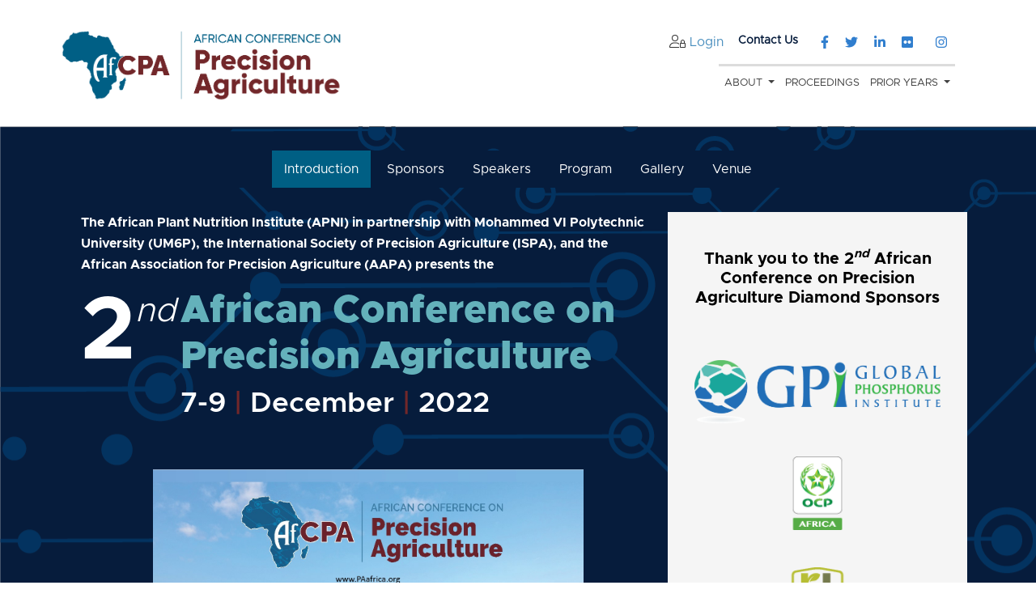

--- FILE ---
content_type: text/html; charset=UTF-8
request_url: https://www.paafrica.org/2022/Introduction
body_size: 5947
content:


<!doctype html>
<html lang="en">
  <head>
    <meta charset="utf-8">
    <meta name="csrf-param" content="_csrf">
    <meta name="csrf-token" content="22SCYGvx1iNTNujy-kkh-py-IO0OFWvYFZjiENvxN76rVw5g8BFW7gFmks5zMSMH00bHEUVXa48Bod2ItRA0nQ==">
    <meta name="viewport" content="width=device-width, initial-scale=1, shrink-to-fit=no">
    <meta name="description" content="">
    <meta name="author" content="AfCPA">
    <link rel="icon" href="/media/web/1660252642_favicon.ico">
    <title>Introduction :: AfCPA</title>
   	<link href="https://fonts.googleapis.com/css2?family=Niconne&display=swap" rel="stylesheet">

      <!-- Bootstrap core CSS -->
        <link href="/adminpanel/bootstrap4/bootstrap.min.css" rel="stylesheet">
        <!-- Bootstrap core JavaScript--><script src="/adminpanel/bootstrap4/jquery-3.3.1.min.js"></script>
        <script src="/adminpanel/bootstrap4/jquery-ui.js"></script>
        <script>window.jQuery || document.write('<script src="/adminpanel/bootstrap4/jquery-slim.min.js"><\/script>')</script>
        <script src="/adminpanel/bootstrap4/popper.min.js"></script>
        <script src="/adminpanel/bootstrap4/bootstrap.min.js"></script> 
    <script defer src="/adminpanel/fontawesome-pro-6.4.2-web/js/all.js"></script>
    <!-- Custom styles for this template -->
    <link href="/css/default.css" rel="stylesheet">
  	<!--
    <script async src="https://www.googletagmanager.com/gtag/js?id=UA-48535903-27"></script>
    <script>
      window.dataLayer = window.dataLayer || [];
      function gtag(){dataLayer.push(arguments);}
      gtag('js', new Date());

      gtag('config', 'UA-48535903-27');
    </script>
  	-->
  
  	<!-- Google tag (gtag.js) -->
    <script async src="https://www.googletagmanager.com/gtag/js?id=G-X1X6PGCC2M"></script>
    <script>
      window.dataLayer = window.dataLayer || [];
      function gtag(){dataLayer.push(arguments);}
      gtag('js', new Date());

      gtag('config', 'G-X1X6PGCC2M');
    </script>
  
  

  <script>
    var csrfToken = $('meta[name="csrf-token"]').attr("content");
    $(document).ready(function(){
      var prevScrollpos = window.pageYOffset;
        window.onscroll = function() {
        var currentScrollPos = window.pageYOffset;
        if (prevScrollpos > currentScrollPos) {
            $('#main-navigation').css('top',0);
        } else {
            $('#main-navigation').css('top','-78px');
        }
        prevScrollpos = currentScrollPos;
        }

        var is_guest = '1';
        if(is_guest == '1'){

        } else {
			var session_id    = '123';
            var is_registrant = '';
            if(is_registrant == '1' && session_id != ''){
    			$('.flipped-webinar-button').show();
                
                //https://attendee.gotowebinar.com/register/4043989884694164747
                //$('.flipped-webinar-button').attr('href','/admin/webinar/public/joinwebinar/?conference=170&id='+session_id);
    			//$('.flipped-webinar-button').html('JOIN THE WEBINAR');
    			//$('.flipped-webinar-button').attr('target','_blank');	
    			$('.flipped-webinar-button').attr('href','/conference/survey');
    			$('.flipped-webinar-button').html('TAKE THE SURVEY');
                
    		
            } else {
    			$('.flipped-webinar-button').hide();
    		}
        }
    
    	if(is_registrant == '1'){
    		$('#flipped-webinar-button-wrapper').show();
    		$('#nav-exhibit-hall-map').show();
    		$('#nav-poster').show();
    	} else {
    		$('#flipped-webinar-button-wrapper').hide();
    		$('#nav-exhibit-hall-map').hide();
    		$('#nav-poster').hide();
    	}

        $('.view-on-demand').click(function(){
            var path = $(this).attr('href');
            $.post('/admin/poster/program/logvideo',{path:path,_csrf: csrfToken});
        });

    
     });
    
  </script>
  <style>
  #content_285 .flipped-webinar-button {
  	background-color: #fff;
    color: #061c3c;
    border: 1px solid #fff;
    font-weight: bold; 
  }
    
    #content_285 .flipped-webinar-button:hover {
  	background-color: #64b1bb;
  }
  
  </style>
  </head>



  
  <style>
  	#content_353 #program-content .date-wrapper {
    	background-color: #061c3c !important;
    }
    
    #content_353 #program-content .time-wrapper {
    	background-color: #005f85 !important;
    }
    
    #content_353 #program-container .nav-pills .nav-link:not(.active) {
    color: #061c3c !important;
	}
    
    #content_353 .btn-quaternary {
    	background-color: #fff !important;
    	color: #061c3c !important;
      	font-weight: bold !important;
    }
    
    #content_353 .btn-quaternary:hover {
    	background-color: #64b1bb !important;
    }
    
    #conf-join {display:none}      
    #conf-login, #conf-join  {
    	font-family: Metropolis, sans-serif;
    }
    
  </style>
  
  <body id="page_Introduction" class="one-column">
	<a id="skippy" class="sr-only sr-only-focusable bg-dark" href="#main-content">
  <div class="container">
    <span class="skiplink-text">Skip to main content</span>
  </div>
</a>

<nav id="main-navigation" role="navigation" class="navbar sticky-top navbar-light navbar-expand-md">
  <div class="container">
    <a class="navbar-brand" href="/"><img alt="logo" src="/images/AfCPA_No_Date_logo2.png" style="max-height:130px;max-width: 100%;"/></a>
    <button class="navbar-toggler navbar-toggler-right collapsed" type="button" data-target="#navbarDefault" data-toggle="collapse" data-target="#navbarDefault" aria-label="Toggle navigation">
      <span> </span>
      <span> </span>
      <span> </span>
    </button>

    <div class="row collapse navbar-collapse justify-content-end" id="navbarDefault">
      <div class="col-md-12" >
        
      	<ul id="top-nav" class="navbar-nav float-right">
          	<li><a href="/contact" class="btn btn-quaternary btn-sm">Contact Us</a></li> 
         	<li class="icons"><a href="https://www.facebook.com/African-Plant-Nutrition-Institute-100107064784408/" target="_blank"><i class="fab fa-facebook-f"></i></a></li>
          	<li class="icons"><a href="https://twitter.com/PlantAfrican" target="_blank"><i class="fab fa-twitter"></i></a></li>
          	<li class="icons"><a href="https://www.linkedin.com/events/6981596531359375361/" target="_blank"><i class="fab fa-linkedin-in"></i></a></li>
            <li class="icons list-inline-item"><a href="https://www.flickr.com/photos/197219242@N07/albums/with/72177720304732931" target="_blank"><i class="fab fa-flickr"></i></a></li>
            <li class="icons list-inline-item"><a href="https://www.instagram.com/africanplantinst/" target="_blank"><i class="fab fa-instagram"></i></a></li> 
         </ul>
        
        	<div id="login-wrapper">
                 <i class="fal fa-user-lock" style="margin-left:10px;"></i> <a style="color:#498ebe;" href="/login" title="Login to my account">Login</a>
                </div>
        
      </div>
       <div class="col-md-12" ><ul id="main-menu" class="nav navbar-nav float-right"><li class="dropdown"><a id="nav-about" class="nav-link dropdown-toggle" href="/About" target="_self" data-toggle="dropdown">About <b class="caret"></b></a><ul id="w1" class="dropdown-menu"><li><a id="nav-afcpa" class="dropdown-item" href="/About/AfCPA" target="_self" tabindex="-1">AfCPA</a></li>
<li><a id="nav-apni" class="dropdown-item" href="/About/APNI" target="_self" tabindex="-1">APNI</a></li>
<li><a id="nav-um6p" class="dropdown-item" href="/About/UM6P" target="_self" tabindex="-1">UM6P</a></li>
<li><a id="nav-ispa" class="dropdown-item" href="/About/ISPA" target="_self" tabindex="-1">ISPA</a></li>
<li><a id="nav-aapa" class="dropdown-item" href="/AAPA" target="_self" tabindex="-1">AAPA</a></li></ul></li>
<li><a id="nav-proceedings" class="nav-link" href="/Proceedings" target="_self">Proceedings</a></li>
<li class="dropdown"><a id="nav-prior-years" class="nav-link dropdown-toggle" href="#" target="_self" data-toggle="dropdown">Prior Years <b class="caret"></b></a><ul class="dropdown-menu"><li class="dropdown-submenu"><a id="nav-2020" class="dropdown-item dropdown-toggle" href="#" target="_self" tabindex="-1">2020</a><ul class="dropdown-menu"><li><a id="nav-introduction" class="dropdown-item" href="/Introduction" target="_self" tabindex="-1">Introduction</a></li>
<li><a id="nav-sponsors" class="dropdown-item" href="/Sponsors_2020" target="_self" tabindex="-1">Sponsors</a></li>
<li><a id="nav-keynotes" class="dropdown-item" href="/Keynotes_2020" target="_self" tabindex="-1">Keynotes</a></li>
<li><a id="nav-program" class="dropdown-item" href="/2020/Program" target="_self" tabindex="-1">Program</a></li>
<li><a id="nav-venue" class="dropdown-item" href="/Venue_2020" target="_self" tabindex="-1">Venue</a></li></ul></li>
<li class="dropdown-submenu"><a id="nav-2022" class="dropdown-item dropdown-toggle" href="#" target="_self" tabindex="-1">2022</a><ul class="dropdown-menu"><li class="active current"><a id="nav-introduction" class="dropdown-item" href="/2022/Introduction" target="_self" tabindex="-1">Introduction</a></li>
<li><a id="nav-sponsor-list" class="dropdown-item" href="/2022/Sponsors" target="_self" tabindex="-1">Sponsor List</a></li>
<li><a id="nav-speakers" class="dropdown-item" href="/2022/Speakers" target="_self" tabindex="-1">Speakers</a></li>
<li><a id="nav-program" class="dropdown-item" href="/2022/Program" target="_self" tabindex="-1">Program</a></li>
<li><a id="nav-venue" class="dropdown-item" href="/2022/Venue" target="_self" tabindex="-1">Venue</a></li>
<li><a id="nav-gallery" class="dropdown-item" href="/2022/Gallery" target="_self" tabindex="-1">Gallery</a></li></ul></li></ul></li></ul> </div>
    </div>
  </div>

  <div class="search-bar">
    <div class="container">

    </div>
  </div>
</nav>
 
   	<div class="">

   			<main id="main-content" role="main">
       			<section id="row-140-section"><div id="row-140-container" class="container"><div id="row-140" class="row"><div class=" col-md-12"><style></style>

<div id="nav-module">

<ul id="w0" class="nav"><li class="active current"><a href="/2022/Introduction" target="_self">Introduction</a></li>
<li class=""><a href="/2022/Sponsors" target="_self">Sponsors</a></li>
<li class=""><a href="/2022/Speakers" target="_self">Speakers</a></li>
<li class=""><a href="/2022/Program" target="_self">Program</a></li>
<li class=""><a href="/2022/Gallery" target="_self">Gallery</a></li>
<li class=""><a href="/2022/Venue" target="_self">Venue</a></li></ul>
</div>
</div><div class=" col-md-12"><div id="content_508"  class="clearfix content-text-block"><div class="content-body"><div class="container text-white">
<div class="row">
<div class="col-md-8">
<p class="bold">The African Plant Nutrition Institute (APNI) in partnership with Mohammed VI Polytechnic University (UM6P), the International Society of Precision Agriculture (ISPA), and the African Association for Precision Agriculture (AAPA)&nbsp;presents the</p>

<div class="row">
<div class="col-md-2">
<h2 class="bold" id="first">2<em><span stlye="font-width: 75%"><sup>nd</sup></span></em></h2>
</div>

<div class="col-md-10 text-tertiary black">
<h2 class="black display-3-5 text-primary">African Conference on Precision Agriculture</h2>
<!--/div>
</div>

<div class="row">
<div class="col-md-2">&nbsp;</div>

<div class="col-md-10"-->

<h4 class="display-4-5 semi-bold text-white">7-9 <span style="color:#72272a">|</span> December <span style="color:#72272a">|</span> 2022</h4>

<div>&nbsp;</div>
</div>

<div class="center" id="flipped-webinar-button-wrapper" style="width:100%;text-align:center"><a class="btn btn-primary mt-1 flipped-webinar-button">&nbsp;</a></div>
<!--<div><a class="btn btn-quaternary size-1-2 mt-2 bold">REGISTRATION OPEN</a></div>--><!--<div style="text-align:center"><a class="btn btn-quaternary size-1-2 mt-2 bold flipped-webinar-button" href="/Registration/Registration_Information">CLICK HERE TO REGISTER</a></div>-->

<div class="col-md-12" style="text-align: center;">&nbsp;</div>

<div class="col-md-12" style="text-align: center;"><img alt="" src="/images/8%282%29.jpg" style="width: 75%;" /></div>
</div>
<!--div class="row">
<h4 class="display-5 bold text-center" style="border-bottom: 2px solid rgb(255, 255, 255);">Key Dates</h4>

<div class="col-md-1">&nbsp;</div>

<div class="col-md-9 text-primary">
<ul>
	<li>Call for Papers:<strong> 1&nbsp;Jul&nbsp;2020</strong></li>
	<li>Abstract Deadline: <strong>15 Sep&nbsp;2020</strong></li>
	<li>Abstract Acceptance Notification: <strong>15 Oct&nbsp;2020</strong></li>
	<li>Full Paper Deadline: <strong>15 Jan 2021</strong></li>
	<li>Early Bird Registration Deadline: <strong>31 Oct 2020</strong></li>
	<li>Late Registration Begins: <strong>16&nbsp;Nov 2020</strong></li>
</ul>
</div>
</div--></div>

<div class="col-md-4 p-3 text-center" id="blue-info-block" style="background-color:#f5f5f5;color:#000">
<h5 style="color:#000"><span style="color:#000000;">Thank you to the 2<em><sup>nd</sup></em> African Conference on Precision Agriculture Diamond Sponsors</span></h5>

<div>&nbsp;</div>

<div>&nbsp;</div>

<div><a href="https://paafrica.org/Sponsors/Sponsor_List" target="_blank"><img alt="The Global Phosphorus Institute" src="/images/GPI_logo_long_v2%281%29.png" style="width: 90%; margin: 5px;" /></a></div>

<div>&nbsp;</div>

<div><a href="https://paafrica.org/Sponsors/Sponsor_List" target="_blank"><img alt="OCP Africa" src="/images/300_OCP_Africa_Logo.png" style="width: 90%; margin: 5px;" /></a></div>

<div>&nbsp;</div>

<div><a href="https://paafrica.org/Sponsors/Sponsor_List" target="_blank"><img alt="Fertilizer Canada" src="/images/300_4_Solutions_Logo.png" style="margin: 5px; width: 90%;" /></a></div>
</div>
</div>
</div>
</div></div></div></div></div></section><section id="row-146-section"><div id="row-146-container" class="container"><div id="row-146" class="row"><div class=" col-md-12"><div id="content_516"  class="clearfix content-text-block"><div class="content-body"><div class="card-deck my-5">
<div class="card">
<video controls="" width="100%"><source src="/media/video/2ndafcpa/APNI_Welcome_Message.mp4" type="video/mp4" /></video>

<div class="card-body">
<h5 class="card-title text-center">APNI Welcome</h5>
</div>
</div>
<!--
<div class="card">
<video controls="" width="100%"><source src="/media/video/2ndafcpa/UM6P_Welcome_Message.mp4" type="video/mp4" /></video>

<div class="card-body">
<h5 class="card-title text-center">UM6P Welcome</h5>
</div>
</div>
-->

<div class="card">
<video controls="" width="100%"><source src="/media/video/2ndafcpa/ISPA_Welcome_Message.mp4" type="video/mp4" /></video>

<div class="card-body">
<h5 class="card-title text-center">ISPA Welcome</h5>
</div>
</div>

<div class="card">
<video controls="" width="100%"><source src="/media/video/2ndafcpa/AAPA_Welcome_Address_2.mp4" type="video/mp4" /></video>

<div class="card-body">
<h5 class="card-title text-center">AAPA Welcome</h5>
</div>
</div>
</div>
</div></div></div><div class=" col-md-12"></div></div></div></section>   			</main>
  
    </div>
    <footer>     
    <div class="mt-4 pt-3 pb-3 container">
      <div class="row">
      	<!--<div class="col-md-1"> </div>-->
        <div class="col-md-4">
        	<a class="navbar-brand text-center" href="/"><img alt="logo" src="/images/AfCPA_No_Date_logo2.png" style="max-height:130px;width:100%"/></a>
        </div>
        <div class="col-md-2">
          <h6 class="bold text-secondary">FOLLOW US</h6>
          <ul class="list-inline">
            <li class="icons list-inline-item"><a href="https://www.facebook.com/African-Plant-Nutrition-Institute-100107064784408/" target="_blank"><i class="fab fa-facebook-f"></i></a></li> 	
            <li class="icons list-inline-item"><a href="https://twitter.com/PlantAfrican" target="_blank"><i class="fa-brands fa-x-twitter"></i></a></li>
            <li class="icons list-inline-item"><a href="https://www.linkedin.com/company/african-plant-nutrition-institute/" target="_blank"><i class="fab fa-linkedin-in"></i></a></li>
            <li class="icons list-inline-item"><a href="https://www.flickr.com/photos/197219242@N07/albums/with/72177720304732931" target="_blank"><i class="fab fa-flickr"></i></a></li>
            <li class="icons list-inline-item"><a href="https://www.instagram.com/africanplantinst/" target="_blank"><i class="fab fa-instagram"></i></a></li> 
          </ul> 
        </div>
        <div class="col-md-2">
      		<h6 class="bold text-secondary">LINKS</h6>
          	<ul class="list-unstyled">
          	  <li><a href="/About">ABOUT</a></li>
              <!--<li><a href="/Venue">VENUE</a></li>-->
              <li><a href="/Abstracts/Abstract_Management">ABSTRACTS</a></li>
              <li><a href="/Registration/Registration_Information">REGISTRATION</a></li>
			  <li><a href="/Sponsors/Become_a_Sponsor">SPONSORS</a></li>
              <!--<li><a href="">PROCEEDINGS</a></li>
              <li><a href="">PROGRAM</a></li>
              <li><a href="">AWARDS</a></li>-->
          	</ul>
      	</div>
        <div class="col-md-4">
      		<h6 class="bold text-secondary">CONTACT US</h6>
          	<div><i class="far fa-building"></i> The African Plant Nutrition Institute (APNI)</div>
          	<div><i class="fa fa-map-marker"></i>  Lot 660, Hay Moulay Rachid,<br />
			    Benguérir, 43150, Morocco</div>
          	<div><i class="far fa-envelope-open-text"></i>  <a href="mailto:info@paafrica.org">info@paafrica.org</a></div>
     	</div>
      </div>
    </div>
    <div class="pt-3 pb-3 bg-secondary text-center container-fluid">
      <div class="row">
        <div class="col-md-12 text-white">
          <h6 class="bold text-primary">AfCPA is brought to you by</h6>
        </div>
      </div>
      <div class="row">
        <div class="col-md-2">
        </div>
      	<div class="col-md-2 text-white">
       		<a href="https://www.apni.net/" target="blank"><img alt="APNI Logo" src="https://paafrica.org/images/APNI_Logo_WHITE-300.png" style="width:100px; padding:11px 0px" /></a>
			<p><i><a decoration="none" href="https://www.apni.net/" target="blank" style="color:#fff; font-size:0.85em;">African Plant Nutrition Institute</a></i></p>
        </div>
        <div class="col-md-2 text-white">
         	<a href="https://www.um6p.ma/" target="blank"><img alt="UM6p Logo" src="https://paafrica.org/images/UM6P_Logo-white-300.png" style="width:100px; padding:18px 0px" /></a>
			<p><i><a decoration="none" href="https://www.um6p.ma/" target="blank" style="color:#fff; font-size:0.85em;">University Mohammed VI Polytechnic</a></i></p>
        </div>
        <div class="col-md-2 text-white">
         	<a href="https://ispag.org" target="blank"><img alt="ISPA Logo" src="https://paafrica.org/images/ISPA_Logo_WHITE-300.png" style="width:175px; padding:18px 0px" /></a>
			<p><i><a decoration="none" href="https://ispag.org" target="blank" style="color:#fff; font-size:0.85em;">The International Society of Precision Agriculture</a></i></p>
        </div>
        <div class="col-md-2 text-white">
         	<a href="https://paafrica.org/AAPA" target="blank"><img alt="AAPA Logo" src="https://paafrica.org/images/AAPA_Logo_WHITE-300.png" style="width:150px; padding:12px 0px" /></a>
			<p><i><a decoration="none" href="https://paafrica.org/AAPA" target="blank" style="color:#fff; font-size:0.85em;">African Association for Precision Agriculture</a></i></p>
        </div>
        <div class="col-md-2">
        </div>
      </div>
    </div>
    <div class="pt-3 pb-3 bg-tertiary text-white text-center">
        <div>AfCPA © Copyright 2026</div>
        <div><a href="/Privacy_Policy" style="color:#fff">Privacy policy</a></div>
    </div>
</footer>
<!--
<script>
	$(document).ready(function(){
  
  		var notification_shown = sessionStorage.getItem("NotificationPopup");
  		if(notification_shown != 1){
  			$('#notification-notice-modal').modal('show');
  			sessionStorage.setItem("NotificationPopup", 1);
  		}
  	});
</script>

<div class="modal fade" id="notification-notice-modal" tabindex="-1" role="dialog" aria-labelledby="exampleModalLabel" aria-hidden="true">
  <div class="modal-dialog" role="document" style="max-width:700px;">
    <div class="modal-content" style="border: 8px solid maroon">
      <div class="modal-header" style="border-bottom:0">
        <div class="modal-title text-center"><img src="/images/AfCPA_No_Date_logo2_350.png"></div>
        <button type="button" class="close" data-dismiss="modal" aria-label="Close">
          <span aria-hidden="true">×</span>
        </button>
      </div>
      <div class="modal-body">
        <div>
<div>&nbsp;</div>

<h3 class="display-4-5 bold text-secondary">Update <span class="cursive size-1-2">on the </span>AfCPA 2024 Main Conference Venue</h3>

<div>&nbsp;</div>

<div>Due to logistical considerations beyond our control, in November, the AfCPA Conference organizing team decided to change the main conference venue from Kigali, Rwanda to Marrakech, Morocco.&nbsp;</div>

<div>&nbsp;</div>

<div>The conference dates (3-5 December 2024) remain unchanged, and we are excited to host you in the vibrant city of Marrakech. Please update your travel arrangements accordingly, and do not hesitate to reach out to our team for any support on additional details about the new venue. Further updates will be released as they become available.</div>

<div>&nbsp;</div>

<div>Thank you for your understanding and flexibility. We look forward to a successful and enriching experience at AfCPA 2024 in Marrakech!</div>

<div>&nbsp;</div>

<div>Warm regards,<br />
AfCPA Conference Committee</div>
</div>
      </div>
      <div class="modal-footer text-center">
        <button type="button" class="btn btn-secondary" data-dismiss="modal" style="width:200px;margin:auto;">Close</button>
      </div>
    </div>
  </div>
</div>
-->       </body>
</html><?

--- FILE ---
content_type: text/css
request_url: https://www.paafrica.org/css/default.css
body_size: 4945
content:
/* AFCPA TABLE STYLING */
	/*.table-striped>tr:nth-child(odd){
      background-color:red;
}

	.afcpa-table tr:nth-child(odd){
      background-color: #005f8445;
}*/


	.afcpa-table tr:nth-child(odd){
      background-color: #64b1bb45;
}

	.afcpa-table tr:hover {
      background-color: #ddd;
}

	.afcpa-table td {
	  padding: 8px 8px;
}

    .afcpa-table th {
      padding: 12px 12px;
      font-size:16px;
      color: #fff;
      text-transform: uppercase;
      background-color: #005f84;
}

/* END AFCPA TABLE STYLING */




#program-container .nav-pills .nav-item {
    border: 1px solid #061c3c !important;
}

.abstract-search-menu {
    display: flex !important; 
}

.abstract-search-menu li.selected a {
    color: #000 !important;
}

#content_540 .position-wrapper {
    background-color: #eaf9ff;
    border-radius: 5px;
    padding: 20px 30px;
}

#content_540 .job-description {
	margin-top: 30px;
}

#content_540 h5 {
	font-weight: 600;
}

#content_540 .nominees-wrapper {
	margin-top: 30px;
}

#content_338 .nav-pills .nav-link:not(.active) {
    color: #fff !important;
}

#session-abstract-wrapper-1115 .abstract-action-button {
	display: none;
}

#row-140-section {
 background-image: url(/images/Circuit_Background.png);
}

#content_276 #contact-form {
 max-width: 500px;
}

.sp-button {
	min-width:300px;
}

#content_475 .col-md-12 .col-md-4:first-child .alphabets {
	margin-top:20px !important;
}


#content_333 .card-deck {
	flex: none !important;
    max-width: none !important;
}

#content_332 #exhibitor-wrapper #template-wrapper .card-footer .btn-primary {
    color: #fff;
}


#content_254 .btn-success {
	color: #fff;
}

#content_332 #exhibitor-wrapper #template-wrapper .card-footer .btn-primary:hover {
    background-color: #42e367!important;
    border-color: #42e367!important;
}

#content_468 #main-table tr td .btn {
  font-size: 13px !important;
  width: 160px !important; 
}


#aci-wrapper {
background-color: #e6f2f6;
    padding: 20px 10px;
    border-radius: 5px;
}

/******BEGIN - PRIOR YEARS****/
#row-108-section {
    background-image: url(/images/Circuit_Background.png);
}

#row-154-section {
    background-image: url(/images/Circuit_Background.png);
}


/******END - PRIOR YEARS****/





/*
#content_306 #main-table .btn-success {
	font-size: 12px !important; 
}
*/


/**Proceedings**/
.abs-nav {
display: block;
    width: 100%;
}

.input-group>div {
	display: block;
    width: 100%;
}

a.btn-default {
border: 1px solid;
}
.abstract-search-menu {
	background-color: #1b6ab0;
    display: flex;
}

.abstract-search-menu li.selected {
    background-color: #6e9d3f;
}

.abstract-search-menu li a {
    color: #fff !important;
}

.abstract-search-menu {
	background-color: #1b6ab0;
    display: flex;
}

#content_418 .abstract-title {
    font-weight: bold;
    font-size: 20px;
}

#content_418 .abstract-author {
    font-style: italic;
    margin-top: 10px;
  	margin-bottom: 20px;
}

/**Proceedings**/


#content_254 .tab-item {
	cursor: pointer;
}

/******BEGIN - HOMEPAGE****/
#row-82-section {
    background-image: url(/images/Circuit_Background.png);
}

#happening-now-wrapper {
	margin: 30px 0;
}

#happening-now-block img {
	width: 100%;
  	max-width: 550px;
}


/******END - HOMEPAGE****/

#exhibitor-container .company-name, 
#exhibitor-container .company-name-update {
    text-align: center;
    margin-top: -30px;
}

#chat-button-2 {
	display: none;
}

#exhibitor-container .company-name h2, 
#exhibitor-container .company-name-update h2 {
   font-weight: bold;
}

#company-name-1, 
#company-name-update-1,
#company-name-3, 
#company-name-update-3 {
	color : #fff;
}


#content_333 .card-img-top {
	max-width: 250px;
    margin: auto;
}

#exhibitor-wrapper #template-wrapper .card-footer .btn-primary {
    background-color: #28a745!important;
    border-color: #28a745!important;
}

#sponsor-sidebar-logo .image-box img {
	max-width:350px;
  	width: auto;
}

#join-webinar-button {
    /* border: 1px solid black; */
    width: 240px;
    padding: 30px;
    position: fixed;
    top: 120px;
    right: 10px;
    z-index: 3000;
    background-color: #ffcd71cc;
}


/****************BEGIN - KEYNOTE SPEAKERS***************/
.keynote-wrapper {
	border-top: 1px solid #005f84;
    padding-top: 50px;
    margin-top: 50px;
}

.keynote-name {
    font-size: 30px;
    text-transform: uppercase;
    font-weight: bold;
    color: #333;
    padding: 0 0 3px;
}

.keynote-position, .keynote-time {
	font-style: italic;
}

.keynote-affiliation {
font-weight: bold;
}

.keynote-title {
font-size: 20px;
  margin: 20px 0 3px 0;
  font-weight: bold;
  color: #005f84;
}

.keynote-abstract {

}

.keynote-date-wrapper {
  text-align: center;
   font-size: 25px;
   font-weight: bold;
   padding-top: 50px;
   color: #061c3c;
}

#content_359 .nav-pills .nav-link:not(.active) {
    color: #061c3c;
}

#content_359 .content-title {
	text-align:center;
    margin-bottom: 20px;
}

#content_359 .nav-pills .nav-link {
    border-radius: 0;
}
/****************END - KEYNOTE SPEAKERS***************/


/****************BEGIN - ON-DEMAND TABLES***************/
.thead-tertiary {
  	background-color: #061c3c;
  	color: #fff;
}

.thead-primary {
    border-color: #005f84;
    background-color: #005f84;
  	color: #fff;
}

.td-author {
  	font-size: 16px;
	font-family: Metropolis-Medium;
}
     
.th-title {
 	font-size: 20px;
	font-family: Metropolis;
  	text-transform: uppercase;
}

/****************END - ON-DEMAND TABLES***************/

/****************BEGIN - FULL PROGRAM***************/

/***ISD****/
/*
#program-content #time-701,
#program-content #time-731 {
	background-color: #d6a000 !important;
}

#program-content #presentation-2059,
#program-content #presentation-2061,
#program-content #presentation-2073 {
  	background-color: #ffde7a !important;
}
*/

/***Break***/
/*
#program-content #time-649,
#program-content #time-682,
#program-content #time-690,
#program-content #time-693,
#program-content #time-695,
#program-content #time-697,
#program-content #time-700,
#program-content #time-732,
#program-content #time-707 {
	background-color: #2d8400 !important;
}
*/
/***Keynote***/
/*
#program-content #time-683,
#program-content #time-691,
#program-content #time-698,
#program-content #time-708,
#program-content #time-710,
#program-content #time-705 {
	background-color: #9e9e9e !important;
}
*/

/*
#program-content #presentation-2034,
#program-content #presentation-2035,
#program-content #presentation-2036,
#program-content #presentation-2043,
#program-content #presentation-2045,
#program-content #presentation-2057,
#program-content #presentation-2067,
#program-content #presentation-2069,
#program-content #presentation-2060 {
	background-color: #d0cfcf !important;
  	border-color: #9e9e9e !important;
}
*/

/****#content_353****/
#content_522 .nav-pills .nav-link:not(.active),
#content_353 .nav-pills .nav-link:not(.active) {
    color: #061c3c;
}
#content_522 .content-title,
#content_353 .content-title {
	text-align:center;
    margin-bottom: 20px;
}

/****#content_522****/
#program-content .date-wrapper {
  background-color: #061c3c !important;
}

#program-content .time-wrapper {
  background-color: #005f85 !important;
}

#program-container .nav-pills .nav-link:not(.active) {
  color: #061c3c !important;
}

.btn-quaternary {
  background-color: #fff !important;
  color: #061c3c !important;
  font-weight: bold !important;
}
.btn-quaternary:hover {
  background-color: #64b1bb !important;
}





.nav-pills .nav-link:not(.active) {
    color: #061c3c !important;
}

.nav-pills .nav-link.active, .nav-pills .show>.nav-link {
    color: #fff !important;
    background-color: #061c3c !important;
}

.nav-pills .nav-item {
    border: 1px solid #061c3c !important;
}

.nav-pills .nav-item {
    margin-right: -1px;
}

#program-content .date-wrapper {
    background-color: #061c3c;
}

#program-content .time-wrapper {
    background-color: #005f84;
}



#program-content .presentation-wrapper {
    border-color: #005f84 !important;
}

#program-content .speaker-wrapper a {
    color: #005f84 !important;
}


/****************END - FULL PROGRAM***************/

/****************BEGIN - PRESENTATION***************/

.btn-quaternary:hover {
    text-decoration: none;
    color: #fff;
    background-color: red;
}

a.btn-quaternary:hover {
    text-decoration: none !important;
}

.btn-primary:hover {
    color: #fff;
    background-color: #6ad6e4;
    border-color: #6ad6e4;
}

#content_352 .content-title,
#content_352 .presentation-page-header {
	text-align: center;
}

#content_352 .page-header {
	font-size: 30px;
    line-height: 33px;
}

#content_352 .col-md-9 {
    -webkit-box-flex: 0;
    -ms-flex: 0 0 100% !important; 
    flex: 0 0 100% !important; 
    max-width: 100% !important; 
}

#content_352 .content-header-line {
	line-height: 10px;
}

#content_352 .speaker-header {
	margin-top: 50px;
    text-align: center;
    font-size: 26px;
  	background-color: gainsboro;
    padding: 8px;
    margin-bottom: 20px;
}

#content_352 .speaker-name {
    font-size: 30px;
}

#content_352 .speaker-details {
	margin-bottom: 20px;
}

/****************END - PRESENTATION***************/


@media (min-width: 768px){
  .navbar-expand-md .navbar-nav .nav-link {
      padding-right: 0.4rem !important;
      padding-left: 0.4rem !important;
  }
}

.btn-secondary {
    color: #fff !important;
    background-color: var(--secondary);
    border-color: var(--secondary);
}

.btn-quaternary:hover {
    color: #fdfdfd;
    text-decoration: underline;
}

#top-nav li a.btn-quaternary:hover {
  text-decoration:none;
  color: #fff;
  background-color :red;
}

.btn-primary:not(:disabled):not(.disabled):active {
    color: #fff;
    background-color: #6ad6e4;
    border-color: #73bec7;
}

#login-wrapper {
	float: right;
    margin-top: 8px;
}

.sponsors th {
 	background-color: #061c3c;
  	color: #fff;
  	padding: 10px !important;
  	font-weight: 900;
  	font-size: 16px;
}

@media (max-width: 575.98px) { 
  #main-navigation {
  	background-color: #fff;
    width: 100%;
  }
  
  #main-navigation .navbar-brand img {
  	max-height: 80px !important;
  }
  
  #main-menu {
  	float:left !important;
    width: 100%;
  }
  #top-nav {
  	display: none;
  }
  	
 .sticky-top {
   /* position: absolute !important; */
  }
}


.ts {
background-color: #e7f6f8;
    padding: 20px;
    border-radius: 5px;
}

.abstract-preview .form-group label {
	font-weight: bold;
}

#page_Abstract .breadcrumb {
	display: none;
}

#content_313 .card {
    margin-top: -100px;
    padding-top: 100px;
    background-color: transparent;
    border: 0;
}

##content_313 
#content_306 #w1>.row>.col-md-12 {
	margin-top: 30px;
}

#content_306 #w1 .form-actions {
	max-width: 740px;
  	margin-top: 10px;
}

#content_313 .card .card-body {
	border: 1px solid gainsboro;
}

#content_313 .card-footer {
  	border: 1px solid gainsboro;
    border-top: 0;
    z-index: 1010;
}

.venue {
	cursor: pointer;
}

hr.blue {
	border-top: 2px solid #061c3c !important;
  	margin-bottom: 1em !important;
    margin-top: 1em !important;
  	width: 90%;
}

#content_306 .step-breadcrumb li{
	margin-right: 10px;
}

#content_306 .step-breadcrumb li:after {
	content : ' / ';
}

#content_306 .step-breadcrumb li:last-child:after {
	content : '' !important;
}

#content_306 .item-block h4 {
	margin-top: 20px;
}

#content_306 .modal-dialog .control-label {
    width: 140px;
}

#content_254 #li-file {
	display: none;
}

#profile h4 {
	margin-top: 20px;
}

#item_1111 {
	width: 300px !important;
}

#conference_item_form .parent_0 {
	border: 1px solid gainsboro !important;
    padding: 20px;
    margin: 10px 0;
    border-radius: 5px;
}

#conference_item_form #conference_item>.row>.col-md-10 {
	padding-left: 0px;
    font-weight: bold;
    font-size: 18px;
}

option {
    font-weight: normal;
    display: block;
    white-space: pre;
    min-height: 1.2em;
    padding: 10px 2px 1px;
}

@font-face {
  font-family: Metropolis;
  src: url(/fonts/Metropolis-Regular.otf);
}

@font-face {
  font-family: Metropolis-Medium;
  src: url(/fonts/Metropolis-Medium.otf);
}

@font-face {
  font-family: Metropolis-Light;
  src: url(/fonts/Metropolis-Light.otf);
}

@font-face {
  font-family: Metropolis-SemiBold;
  src: url(/fonts/Metropolis-SemiBold.otf);
}

@font-face {
  font-family: Metropolis-Bold;
  src: url(/fonts/Metropolis-Bold.otf);
}

@font-face {
  font-family: Metropolis-Black;
  src: url(/fonts/Metropolis-Black.otf);
}

:root {
 	/**APNI**/
  	--primary: #64b1bb; /*Teal*/
  	--secondary: #005f84; /*Medium blue*/
  	--tertiary : #061c3c; /*Dark blue*/
  	--quaternary: #72272a; /*Maroon*/
  	--quinary: #e2e0de; /*Gray*/
   	/**AAPA**/	
  	--senary: #791c27; /*Maroon*/
  	--septenary: #db9127; /*Orange*/
  	--octonary: #8dc63f; /*Light Green*/
  	--nonary: #006838; /*Green*/
  	--denary: #343a40;
    --success: #28a745;
    --info: #17a2b8;
    --warning: #ffc107;
    --danger: #dc3545;
    --light: #f8f9fa;
    --dark: #343a40;
    --breakpoint-xs: 0;
    --breakpoint-sm: 576px;
    --breakpoint-md: 768px;
    --breakpoint-lg: 992px;
    --breakpoint-xl: 1200px;
    --font-family-sans-serif: Metropolis, sans-serif;
    --font-family-monospace: SFMono-Regular,Menlo,Monaco,Consolas,"Liberation Mono","Courier New",monospace;
}

body {
	font-family: Metropolis, sans-serif;	
    color: #333;
    line-height: 26px;
    font-size: 16px;
    font-weight: 400;
    background-color : #fff;
}

b, strong {
	font-family: Metropolis-Bold, sans-serif;
}

.light {
	font-family: Metropolis-Light, sans-serif;
}

.medium{
    font-family: Metropolis-Medium, sans-serif;
} 

.semi-bold {
	font-family: Metropolis-SemiBold, sans-serif;
}

.bold {
	font-family: Metropolis-Bold, sans-serif;
}

.black {
	font-family: Metropolis-Black, sans-serif;
}

.display-3-5 {
    font-size: 3rem;
}

.display-4-5 {
    font-size: 2.2rem;
}

.size-1-2 {
	font-size: 1.2em;
}

.cursive {
	font-family: 'Niconne', cursive;
}

/*****FRONT PAGE*******/
#row-1-section {
	/*background-color: var(--tertiary);*/
  	background-image: url('/images/Circuit_Background.png');
}

#first {
	font-size: 110px;
    line-height: 1em;
}

#blue-info-block {
  box-shadow: 2px 3px 5px 2px black rounded;
  /*
  	position: absolute;
    float: right;
    margin-left: 42.1%;
    width: 19.1%;
  */
}

#blue-info-block h5 {
    color: #061c3c;
    margin-top: 1.5em;
    font-family: Metropolis-Bold, sans-serif;
}

#row-13-section {
	background-color: var(--secondary);
}

#first sup {
    font-family: Metropolis-Light;
    font-size: .38em;
    font-style: italic;
    top: -1.1em;
}

#red-info-block {
	padding: 20px;
}

#main-content section:first-child {
	padding-top: 30px;
}

hr {
	border-top: 2px solid #fff !important;
  	margin-bottom: 1em !important;
    margin-top: 1em !important;
}
/*****FRONT PAGE FINISH*******/
















/*****MENU******/
#top-nav li {
	padding: 5px 10px;
}

#top-nav .icons {
	margin-top: 4px;
}

#main-menu {
	border-top: 3px solid gainsboro;
  	margin-top: 8px;
}

/*****MENU FINISH******/


/* CONFERENCE HISTORY MENU STYLING */

#nav-module .nav {
    margin-bottom: 30px;
    background-color: #061c3c;
    margin-left: 0;
    width: 100%;
    border: 0;
    text-align: center;
  	display: block;
}

#nav-module .nav li {
	border: 0;
    margin: 0;
    display: inline-block;
    float: none;
}

#nav-module .nav li a {
    margin-right: 0;
    color: #fff;
    border: 0;
    border-radius: 0;
  	padding: 10px 15px;
  	display: block;
}

#nav-module .nav li.active a {
    background-color: #005f84 !important;
}

#nav-module .nav li a:hover {
  	background-color: #64b1bb50; !important;	
  	color: #f1cf69; !important;
}

#nav-module .nav li.active a:hover {
  	background-color: #64b1bb; !important;
  	color: #fff; !important;
}

/* END CONFERENCE HISTORY MENU STYLING */






/*****FOOTER*****/
footer {
	background-color: gainsboro;
}
/*****FOOTER FINISH****/

#conference-registration-form .required label:before {
	content : '* ' !important;
  	color : red !important;
}

#row-3-section {
  	padding: 20px 0;
}

#main-navigation {
	background-color: #fff;
  -webkit-transition:all 0.5s ease;
       -moz-transition:all 0.5s ease;
        -ms-transition:all 0.5s ease;
         -o-transition:all 0.5s ease;
            transition:all 0.5s ease;
  box-shadow: 0 1px 2px rgba(0,0,0,.2);
}
#frontpage-header {
    background: url(http://conferencebuilder.com/images/conference.jpg);
    height: 500px;
    background-size: cover;
    background-position: center;
  	background-attachment: fixed;
}

.navbar-light .navbar-nav .nav-link {
    text-transform: uppercase;
    font-size: 13px;
    font-weight: 400;
}


body {
	font-family: Metropolis, sans-serif;	
    color: #333;
    line-height: 26px;
    font-size: 16px;
    font-weight: 400;
  	/*background-color : #fff;*/
}

h1, h2, h3 {
  	font-family: 'Open Sans', sans-serif;
}

.navbar-brand span {
	font-weight: 900;
    text-transform: uppercase;
    font-size: 20px;
}



.gray-layer {
    background-color: #00000096;
}

.errorMessage {
	color :red;
}

a {
    color: #307ece;
}

.modal-title {
  	width: 100%;
}

.form-control {
    border: 1px solid #b1b1b1;
}

.pull-right {
	float: right;
}

.required label:after {
	content: ' *';
  	color : red;
}

#content_5 #user-login-id {
	 color: #000;
    font-size: 18px;
    font-weight: 500;
}

.required label:before {
    content: "" !important;
}

.content-title, .content-body {
	width: 100%;
}

#bug-report-top-div {
    z-index: 2000;
}

.fade {
	opacity: 1;
}

@media (min-width: 768px){
  .navbar-expand-md .navbar-nav .nav-link {
      padding-right: 1rem;
      padding-left: 1rem;
  }
}


#content_296 h4 {
    margin-top: 20px;
}

#content_296 #author-form .modal-dialog {
	width: 600px !important;
    max-width: 600px !important;
}

#content_296 .step-breadcrumb li:after {
	content : ' /';
}

#content_296 .step-breadcrumb li {
	padding-left: 10px;
}


/*********BOOTSTRAP*********/
.btn-quaternary {
	background-color: var(--quaternary);
  	border: 1px solid: var(--quaternary);
  	color: #fff;
}

.btn-tertiary {
    text-decoration: none;
    color: #fff;
    background-color: #061c3c;
}

.btn-tertiary:hover {
    text-decoration: none !important;
  	background-color: #03467c;
  	color: #fff;
}


/*******ANIMATED X TOGGLE*******/
.navbar-toggler {
    background-color: #1b2c5d;
	height: 42px;
}

 .navbar-toggler:focus,
.navbar-toggler:active {
    outline: 0;
}

.navbar-toggler span {
   display: block;
   background-color: #fff;
   height: 3px;
   width: 25px;
   margin-top: 4px;
   margin-bottom: 4px;
   -webkit-transform: rotate(0deg);
   -moz-transform: rotate(0deg);
   -o-transform: rotate(0deg);
   transform: rotate(0deg);
   position: relative;
   left: 0;
   opacity: 1;
}

.navbar-toggler span:nth-child(1),
.navbar-toggler span:nth-child(3) {
   -webkit-transition: transform .35s ease-in-out;
   -moz-transition: transform .35s ease-in-out;
   -o-transition: transform .35s ease-in-out;
   transition: transform .35s ease-in-out;
}

.navbar-toggler:not(.collapsed) span:nth-child(1) {
    top: 11px;
    -webkit-transform: rotate(135deg);
    -moz-transform: rotate(135deg);
    -o-transform: rotate(135deg);
    transform: rotate(135deg);
    opacity: 0.9;
}

.navbar-toggler:not(.collapsed) span:nth-child(2) {
    height: 12px;
    visibility: hidden;
    background-color: transparent;
}

.navbar-toggler:not(.collapsed) span:nth-child(3) {
    top: -12px;
    -webkit-transform: rotate(-135deg);
    -moz-transform: rotate(-135deg);
    -o-transform: rotate(-135deg);
    transform: rotate(-135deg);
    opacity: 0.9;
}
/*******ANIMATED X TOGGLE*******/

@media (max-width: 575.98px) { 
  #main-content {
  	/*margin-top: 140px; */
  }
}


/*******AAPA PAGES*********/

/* --senary: #791c27; */ /*Maroon*/
/*--septenary: #db9127;*/ /*Orange*/
/*--octonary: #8dc63f;*/ /*Light Green*/
/*--nonary: #006838;*/ /*Green*/


.btn-nonary {
    text-decoration: none;
    color: #fff;
    background-color: #8dc63f;
}

.btn-nonary:hover {
    text-decoration: none !important;
  	background-color: #649422;
  	color: #fff;
}





#row-71-section {
    padding: 25px 0px;
}
#row-104-section {
    background-color: #8dc63f25;
    padding: 25px 0px;
}

#row-105-section {
    padding: 25px 0px;
}
/*******END AAPA PAGES*********/

